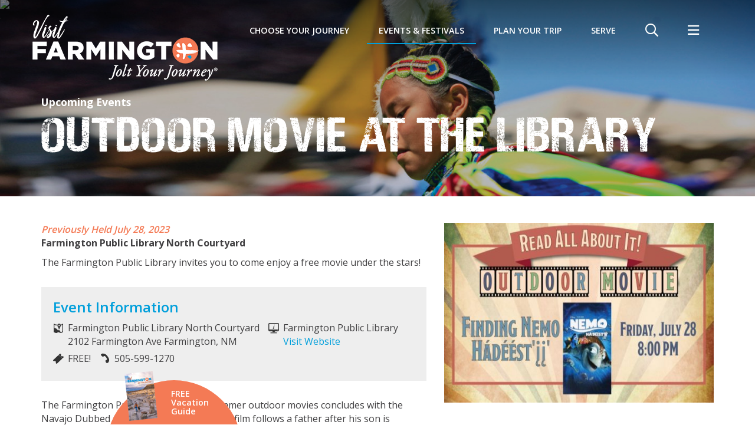

--- FILE ---
content_type: text/html; charset=UTF-8
request_url: https://farmingtonnm.org/events/outdoor-movie-at-the-library
body_size: 8899
content:

	


<!doctype html>
<html lang="en">
<head>
    <meta charset="utf-8">
    <meta http-equiv="X-UA-Compatible" content="IE=edge">
    <meta name="facebook-domain-verification" content="cc3zuv3hp6c6xpci6jhr9nb7tupudo" />
    <meta name="viewport" content="width=device-width, initial-scale=1, shrink-to-fit=no">
	<title>Outdoor Movie at the Library | Farmington</title>
<meta name='keywords' content='Farmington, New Mexico, Four Corners, fishing, fly fishing, quality waters, trout, golf, Pinon Hills, Mesa Verde, Chaco Canyon, Navajo, Navaho, Hopi, Jicarilla Apache, Ute, San Juan River, Animas River, La Plata River, San Juan Mountains, Navajo Lake, Navajo Dam, archeology, Native American, Indian, Indian reservation, camping, hiking, skiing, water sports, hot air balloon, mountain bike, Indian arts and crafts, Southwest, Southwest art, Aztec, Aztec Ruins, Navajo rugs, Indian gaming, casinos, trading posts, Salmon Ruins, cowboys, rodeo, Shiprock, Connie Mack World Series, amateur baseball, Monument Valley, desert, Bisti, Canyon de Chelly, Durango, narrow guage railroad, hunting, summer theater, Totah Festival, travel, tourism, vacation, rock art, pueblitos' />
<meta name='description' content='The Farmington Public Library invites you to come enjoy a free movie under the stars!' />
<link rel="canonical" href='https://farmingtonnm.org/events/outdoor-movie-at-the-library' />
<meta property="og:url" content="https://farmingtonnm.org/events/outdoor-movie-at-the-library/" />
<meta property="og:title" content="Outdoor Movie at the Library" />
    

	<link rel="shortcut icon" type="image/png" href="/images/favicon.png">
	
	<link rel="stylesheet" type="text/css" media="all" href="https://code.jquery.com/ui/1.10.3/themes/smoothness/jquery-ui.min.css">
	<link rel="preload" href="https://farmingtonnm.org/cache/6c62a1856f79c858a03a4bc959e4c126229f20ca.1687233264.css" as="style" onload="this.onload=null;this.rel='stylesheet'" >
	
	
	<noscript>
		<link rel="stylesheet" type="text/css" media="all" href="https://code.jquery.com/ui/1.10.3/themes/smoothness/jquery-ui.min.css">
		<link href="/css/calendar.css" rel="stylesheet">
    <link href="/js/fancybox/jquery.fancybox.min.css" rel="stylesheet">
    <link href="/css/fontawesome/css/all.css" rel="stylesheet">
	</noscript>
	
	
	
	
	<link rel="stylesheet" href="https://stackpath.bootstrapcdn.com/bootstrap/4.5.2/css/bootstrap.min.css" integrity="sha384-JcKb8q3iqJ61gNV9KGb8thSsNjpSL0n8PARn9HuZOnIxN0hoP+VmmDGMN5t9UJ0Z" crossorigin="anonymous">
	<link href="https://farmingtonnm.org/cache/d29414a9cdcee677fe8e7f10821437464a3994e1.1740455504.css" rel="stylesheet">
	
	
	
	<link rel="preload" href="/css/print.css" as="style" onload="this.onload=null;this.rel='stylesheet'">
	<noscript>
		<link href="/css/print.css" rel="stylesheet">
	</noscript>
	
	
	<script>!function(t){"use strict";t.loadCSS||(t.loadCSS=function(){});var e=loadCSS.relpreload={};if(e.support=function(){var e;try{e=t.document.createElement("link").relList.supports("preload")}catch(t){e=!1}return function(){return e}}(),e.bindMediaToggle=function(t){var e=t.media||"all";function a(){t.media=e}t.addEventListener?t.addEventListener("load",a):t.attachEvent&&t.attachEvent("onload",a),setTimeout(function(){t.rel="stylesheet",t.media="only x"}),setTimeout(a,3e3)},e.poly=function(){if(!e.support())for(var a=t.document.getElementsByTagName("link"),n=0;n<a.length;n++){var o=a[n];"preload"!==o.rel||"style"!==o.getAttribute("as")||o.getAttribute("data-loadcss")||(o.setAttribute("data-loadcss",!0),e.bindMediaToggle(o))}},!e.support()){e.poly();var a=t.setInterval(e.poly,500);t.addEventListener?t.addEventListener("load",function(){e.poly(),t.clearInterval(a)}):t.attachEvent&&t.attachEvent("onload",function(){e.poly(),t.clearInterval(a)})}"undefined"!=typeof exports?exports.loadCSS=loadCSS:t.loadCSS=loadCSS}("undefined"!=typeof global?global:this);</script>
	
	
	<script>
        // Config for async Webfonts - added to <head> to minimise FOUT
        WebFontConfig = {
            google: { families: [ 'Open Sans:300,400,600,700', 'Roboto Condensed:400,700' ] }
        };
        (function() {
            var wf = document.createElement('script');
            wf.src = ('https:' == document.location.protocol ? 'https' : 'http') +
            '://ajax.googleapis.com/ajax/libs/webfont/1.6.26/webfont.js';
            wf.type = 'text/javascript';
            wf.async = 'true';
            var s = document.getElementsByTagName('script')[0];
            s.parentNode.insertBefore(wf, s);
        })();
	</script>
	<style>
		/* fix flashing carat on menu items - inline deliberately */
		@media (min-width: 992px) { .dropdown-toggle::after { display: none !important; } }
	</style>

	<!-- HTML5 shim and Respond.js IE8 support of HTML5 elements and media queries -->
	<!--[if lt IE 9]>
		<script src="https://oss.maxcdn.com/libs/html5shiv/3.7.0/html5shiv.js"></script>
		<script src="https://oss.maxcdn.com/libs/respond.js/1.4.2/respond.min.js"></script>
	<![endif]-->
	
	
	
	

    
    <script>(function(w,d,s,l,i){w[l]=w[l]||[];w[l].push({'gtm.start':
    new Date().getTime(),event:'gtm.js'});var f=d.getElementsByTagName(s)[0],
    j=d.createElement(s),dl=l!='dataLayer'?'&l='+l:'';j.async=true;j.src=
    'https://www.googletagmanager.com/gtm.js?id='+i+dl;f.parentNode.insertBefore(j,f);
    })(window,document,'script','dataLayer','GTM-5SM2CK7Z');</script>
    

	
    <script>!function(f,b,e,v,n,t,s){if(f.fbq)return;n=f.fbq=function(){n.callMethod?n.callMethod.apply(n,arguments):n.queue.push(arguments)};if(!f._fbq)f._fbq=n;n.push=n;n.loaded=!0;n.version='2.0';n.queue=[];t=b.createElement(e);t.async=!0;t.src=v;s=b.getElementsByTagName(e)[0];s.parentNode.insertBefore(t,s)}(window,document,'script','//connect.facebook.net/en_US/fbevents.js');fbq('init', '1518750808426829');fbq('track', "PageView");</script><noscript><img height="1" width="1" style="display:none"src="https://www.facebook.com/tr?id=1518750808426829&ev=PageView&noscript=1"/></noscript><!-- End Facebook Pixel Code -->
	<script>fbq('track', 'ViewContent');</script>

	
	<script async type="text/javascript" src="https://pm.geniusmonkey.com/gm.js?id=1028347972"></script><script async src="https://t.ztsrv.com/1/l/0.5.0/gmk3387895/1028347972/100/loader.js"></script>
</head>
<body>
    <a name="top" id="top" style="display: none;"><!-- --></a>

    
    <noscript><iframe src="https://www.googletagmanager.com/ns.html?id=GTM-5SM2CK7Z"
    height="0" width="0" style="display:none;visibility:hidden"></iframe></noscript>
    

    
        <div class="searchOverlay">
            <div class="searchToggle"><i class="fal fa-window-close"></i></div>
            <form id="search" method="post" action="https://farmingtonnm.org/"  >
<div class='hiddenFields'>
<input type="hidden" name="params" value="eyJyZXF1aXJlZCI6ImtleXdvcmRzIn0" />
<input type="hidden" name="ACT" value="64" />
<input type="hidden" name="site_id" value="1" />
<input type="hidden" name="csrf_token" value="7d3f7b154f29f3e01a967e153d8598abd6e776f7" />
</div>


                
                <label for="search">Search</label>
                <input id="search" type="search" name="keywords" value="" placeholder="Enter keywords to search">
                
                <button class="searchBtn" type="submit"><i class="far fa-search"></i></button>
            </form>
        </div>
        <div class="utilityMenu">
            <div class="wrapper">
                <div class="utilityToggle"><i class="fal fa-window-close"></i></div>
                <ul id="nav-full">
<li class="first"><a href="/news-media">News &amp; Media</a>
<ul>
<li class="first"><a href="/news-media/blog">Travel Blog</a></li>
<li><a href="/news-media/press-room">Press Room</a></li>
<li><a href="/news-media/media">Media</a></li>
<li class="last"><a href="/news-media/news">News</a></li>
</ul>
</li>
<li><a href="/relocate">Relocate</a></li>
<li><a href="/film-in-farmington">Film in Farmington</a></li>
<li><a href="/sports-facility-guide">Sports Facility Guide</a></li>
<li><a href="/meetings-in-farmington">Meetings in Farmington</a></li>
<li><a href="/membership">Membership</a></li>
<li class="last"><a href="/contact-us">Contact Us</a></li>
</ul>
                <ul class="social">
	<li><a class="facebook" href="https://www.facebook.com/FarmingtonNM?fref=nf" target="_blank"><i class="fab fa-facebook-square"></i></a></li>
	<li><a class="linkedin" href="https://www.linkedin.com/company/farmington-convention-visitors-bureau/" target="_blank"><i class="fab fa-linkedin"></i></a></li>
	
	<li><a class="instagram" href="https://www.instagram.com/visit_farmington/" target="_blank"><i class="fab fa-instagram-square"></i></a></li>
	<li><a class="youtube" href="https://www.youtube.com/user/FarmingtonCVB" target="_blank"><i class="fab fa-youtube-square"></i></a></li>
</ul>
            </div>
        </div>
        
        <header>
            
            
                
                    
                
            

            <div class="container">
                <div class="logo">
                    <a href="/"><img src="/images/farmington-logo.png"  srcset="/images/farmington-logo.png 1x, /images/farmington-logo-2x.png 2x" alt="Farmington - Jolt Your Journey" /></a>
                </div>
                <!-- Navbar -->
                <nav class="navbar navbar-expand-lg">
                    
                    <button class="navbar-toggler" type="button" data-toggle="collapse" data-target="#navbarNavDropdown" aria-controls="navbarSupportedContent" aria-expanded="false" aria-hidden="true" aria-label="Toggle navigation">
                        <span class="navbar-toggler-icon"></span>
                    </button>
                    <div class="container p-0">
                        <div class="collapse navbar-collapse" id="navbarNavDropdown">
                            
                                
                                    <ul class="nav navbar-nav" id="main-menu">
                                
                                <li class="nav-item dropdown megamenu">
                                    <a href="/choose-your-journey" class="nav-link dropdown-toggle" >Choose Your Journey</a>
                                    
                                    <ul class="dropdown-menu">
                                    
                                    <li class="dropdown">
                                        <a href="/choose-your-journey/outdoor-adventures" class="dropdown-item dropdown-toggle" >Outdoor</a>
                                        
                                        <ul class="dropdown-menu">
                                        
                                        <li>
                                            <a href="/choose-your-journey/outdoor-adventures/around-town" class="dropdown-item" >Around Town</a>
                                            
                                        </li>
                                        
                                        <li>
                                            <a href="/choose-your-journey/outdoor-adventures/national-parks" class="dropdown-item" >National Parks</a>
                                            
                                        </li>
                                        
                                        <li>
                                            <a href="/choose-your-journey/outdoor-adventures/hiking" class="dropdown-item" >Hiking</a>
                                            
                                        </li>
                                        
                                        <li>
                                            <a href="/choose-your-journey/outdoor-adventures/biking" class="dropdown-item" >Biking</a>
                                            
                                        </li>
                                        
                                        <li>
                                            <a href="/choose-your-journey/outdoor-adventures/fishing" class="dropdown-item" >Fishing</a>
                                            
                                        </li>
                                        
                                        <li>
                                            <a href="/choose-your-journey/outdoor-adventures/golf" class="dropdown-item" >Golf</a>
                                            
                                        </li>
                                        
                                        <li>
                                            <a href="/choose-your-journey/outdoor-adventures/off-road" class="dropdown-item" >Off Road</a>
                                            
                                        </li>
                                        
                                        <li>
                                            <a href="/choose-your-journey/outdoor-adventures/water-sports" class="dropdown-item" >Water Sports</a>
                                            
                                        </li>
                                        
                                        <li>
                                            <a href="/choose-your-journey/outdoor-adventures/trail-information" class="dropdown-item" >Trail Information</a>
                                            
                                        </li>
                                        
                                        <li>
                                            <a href="/choose-your-journey/outdoor-adventures/disc-golf" class="dropdown-item" >Disc Golf</a>
                                            
                                        </li>
                                        
                                        </ul>
                                        
                                    </li>
                                    
                                    <li class="dropdown">
                                        <a href="/choose-your-journey/cultural-adventures" class="dropdown-item dropdown-toggle" >Cultural</a>
                                        
                                        <ul class="dropdown-menu">
                                        
                                        <li>
                                            <a href="/choose-your-journey/cultural-adventures/native-culture" class="dropdown-item" >Native Culture</a>
                                            
                                        </li>
                                        
                                        <li>
                                            <a href="/choose-your-journey/cultural-adventures/museums" class="dropdown-item" >Museums</a>
                                            
                                        </li>
                                        
                                        <li>
                                            <a href="/choose-your-journey/cultural-adventures/galleries" class="dropdown-item" >Galleries</a>
                                            
                                        </li>
                                        
                                        <li>
                                            <a href="/choose-your-journey/cultural-adventures/guide-tours" class="dropdown-item" >Guided Tours</a>
                                            
                                        </li>
                                        
                                        <li>
                                            <a href="/choose-your-journey/cultural-adventures/self-guided-tours" class="dropdown-item" >Self-Guided Tours</a>
                                            
                                        </li>
                                        
                                        <li>
                                            <a href="/choose-your-journey/cultural-adventures/performing-arts" class="dropdown-item" >Performing Arts</a>
                                            
                                        </li>
                                        
                                        <li>
                                            <a href="/choose-your-journey/cultural-adventures/four-corners" class="dropdown-item" >Four Corners</a>
                                            
                                        </li>
                                        
                                        <li>
                                            <a href="/choose-your-journey/cultural-adventures/gaming" class="dropdown-item" >Gaming</a>
                                            
                                        </li>
                                        
                                        </ul>
                                        
                                    </li>
                                    
                                    <li class="dropdown">
                                        <a href="/choose-your-journey/family-adventures" class="dropdown-item dropdown-toggle" >Family</a>
                                        
                                        <ul class="dropdown-menu">
                                        
                                        <li>
                                            <a href="/choose-your-journey/family-adventures/parks" class="dropdown-item" >Parks</a>
                                            
                                        </li>
                                        
                                        <li>
                                            <a href="/choose-your-journey/family-adventures/explore-the-area" class="dropdown-item" >Explore the Area</a>
                                            
                                        </li>
                                        
                                        </ul>
                                        
                                    </li>
                                    
                                    </ul>
                                    
                                </li>
                                
                            
                                
                                <li class="nav-item dropdown">
                                    <a href="/events" class="nav-link active dropdown-toggle" >Events & Festivals</a>
                                    
                                    <ul class="dropdown-menu">
                                    
                                    <li>
                                        <a href="/events/upcoming-events" class="dropdown-item" >Upcoming Events</a>
                                        
                                    </li>
                                    
                                    <li>
                                        <a href="/events/signature-events" class="dropdown-item" >Signature Events</a>
                                        
                                    </li>
                                    
                                    <li>
                                        <a href="/events/day" class="dropdown-item" >Happening Today</a>
                                        
                                    </li>
                                    
                                    <li>
                                        <a href="/events/submit-an-event" class="dropdown-item" >Submit An Event</a>
                                        
                                    </li>
                                    
                                    </ul>
                                    
                                </li>
                                
                            
                                
                                <li class="nav-item dropdown">
                                    <a href="/plan-your-trip" class="nav-link dropdown-toggle" >Plan Your Trip</a>
                                    
                                    <ul class="dropdown-menu">
                                    
                                    <li class="dropdown">
                                        <a href="/plan-your-trip/where-to-stay" class="dropdown-item dropdown-toggle" >Where To Stay</a>
                                        
                                        <ul class="dropdown-menu">
                                        
                                        <li>
                                            <a href="/plan-your-trip/where-to-stay/lodging" class="dropdown-item" >Lodging</a>
                                            
                                        </li>
                                        
                                        <li>
                                            <a href="/plan-your-trip/where-to-stay/camping" class="dropdown-item" >Camping</a>
                                            
                                        </li>
                                        
                                        <li>
                                            <a href="/plan-your-trip/where-to-stay/rv-parks" class="dropdown-item" >RV Parks</a>
                                            
                                        </li>
                                        
                                        </ul>
                                        
                                    </li>
                                    
                                    <li class="dropdown">
                                        <a href="/plan-your-trip/where-to-dine" class="dropdown-item dropdown-toggle" >Where To Dine</a>
                                        
                                        <ul class="dropdown-menu">
                                        
                                        <li>
                                            <a href="/plan-your-trip/where-to-dine/asian" class="dropdown-item" >Asian</a>
                                            
                                        </li>
                                        
                                        <li>
                                            <a href="/plan-your-trip/where-to-dine/barbecue" class="dropdown-item" >Barbecue</a>
                                            
                                        </li>
                                        
                                        <li>
                                            <a href="/plan-your-trip/where-to-dine/bar-grill" class="dropdown-item" >Bar & Grill</a>
                                            
                                        </li>
                                        
                                        <li>
                                            <a href="/plan-your-trip/where-to-dine/cafeteria-buffet" class="dropdown-item" >Cafeteria & Buffet</a>
                                            
                                        </li>
                                        
                                        <li>
                                            <a href="/plan-your-trip/where-to-dine/coffee-treats" class="dropdown-item" >Coffee & Treats</a>
                                            
                                        </li>
                                        
                                        <li>
                                            <a href="/plan-your-trip/where-to-dine/family" class="dropdown-item" >Family</a>
                                            
                                        </li>
                                        
                                        <li>
                                            <a href="/plan-your-trip/where-to-dine/fast-food" class="dropdown-item" >Fast Food</a>
                                            
                                        </li>
                                        
                                        <li>
                                            <a href="/plan-your-trip/where-to-dine/mexican" class="dropdown-item" >New Mexican and Native American</a>
                                            
                                        </li>
                                        
                                        <li>
                                            <a href="/plan-your-trip/where-to-dine/night-life" class="dropdown-item" >Nightlife</a>
                                            
                                        </li>
                                        
                                        <li>
                                            <a href="/plan-your-trip/where-to-dine/specialty" class="dropdown-item" >Specialty</a>
                                            
                                        </li>
                                        
                                        <li>
                                            <a href="/plan-your-trip/where-to-dine/steak-seafood" class="dropdown-item" >Steak & Seafood</a>
                                            
                                        </li>
                                        
                                        <li>
                                            <a href="/plan-your-trip/where-to-dine/delivery-and-to-go" class="dropdown-item" >Delivery and To Go</a>
                                            
                                        </li>
                                        
                                        </ul>
                                        
                                    </li>
                                    
                                    <li>
                                        <a href="/plan-your-trip/where-to-shop" class="dropdown-item" >Where To Shop</a>
                                        
                                    </li>
                                    
                                    <li class="dropdown">
                                        <a href="/plan-your-trip/about-the-area" class="dropdown-item dropdown-toggle" >About the Area</a>
                                        
                                        <ul class="dropdown-menu">
                                        
                                        <li>
                                            <a href="/plan-your-trip/about-the-area/trip-itineraries" class="dropdown-item" >Trip Itineraries</a>
                                            
                                        </li>
                                        
                                        <li>
                                            <a href="/plan-your-trip/about-the-area/maps" class="dropdown-item" >Maps</a>
                                            
                                        </li>
                                        
                                        <li>
                                            <a href="/plan-your-trip/about-the-area/weather" class="dropdown-item" >Weather</a>
                                            
                                        </li>
                                        
                                        <li>
                                            <a href="/plan-your-trip/about-the-area/travel" class="dropdown-item" >Travel</a>
                                            
                                        </li>
                                        
                                        <li>
                                            <a href="/plan-your-trip/about-the-area/getting-here" class="dropdown-item" >Getting Here</a>
                                            
                                        </li>
                                        
                                        <li>
                                            <a href="/plan-your-trip/about-the-area/our-community" class="dropdown-item" >Our Community</a>
                                            
                                        </li>
                                        
                                        </ul>
                                        
                                    </li>
                                    
                                    <li>
                                        <a href="/plan-your-trip/vacation-deals" class="dropdown-item" >Vacation Deals</a>
                                        
                                    </li>
                                    
                                    <li>
                                        <a href="/plan-your-trip/travel-blog" class="dropdown-item" >Travel Blog</a>
                                        
                                    </li>
                                    
                                    </ul>
                                    
                                </li>
                                
                            
                                
                                <li class="nav-item dropdown utility">
                                    <a href="/news-media" class="nav-link dropdown-toggle" >News & Media</a>
                                    
                                    <ul class="dropdown-menu">
                                    
                                    <li>
                                        <a href="/news-media/blog" class="dropdown-item" >Travel Blog</a>
                                        
                                    </li>
                                    
                                    <li class="dropdown">
                                        <a href="/news-media/press-room" class="dropdown-item dropdown-toggle" >Press Room</a>
                                        
                                        <ul class="dropdown-menu">
                                        
                                        <li>
                                            <a href="/news-media/press-room/story-ideas" class="dropdown-item" >Story Ideas</a>
                                            
                                        </li>
                                        
                                        </ul>
                                        
                                    </li>
                                    
                                    <li>
                                        <a href="/news-media/media" class="dropdown-item" >Media</a>
                                        
                                    </li>
                                    
                                    <li>
                                        <a href="/news-media/news" class="dropdown-item" >News</a>
                                        
                                    </li>
                                    
                                    </ul>
                                    
                                </li>
                                
                            
                                
                                <li class="nav-item utility">
                                    <a href="/relocate" class="nav-link" >Relocate</a>
                                    
                                </li>
                                
                            
                                
                                <li class="nav-item utility">
                                    <a href="/film-in-farmington" class="nav-link" >Film in Farmington</a>
                                    
                                </li>
                                
                            
                                
                                <li class="nav-item utility">
                                    <a href="/sports-facility-guide" class="nav-link" >Sports Facility Guide</a>
                                    
                                </li>
                                
                            
                                
                                <li class="nav-item utility">
                                    <a href="/meetings-in-farmington" class="nav-link" >Meetings in Farmington</a>
                                    
                                </li>
                                
                            
                                
                                <li class="nav-item utility">
                                    <a href="/membership" class="nav-link" >Membership</a>
                                    
                                </li>
                                
                            
                                
                                <li class="nav-item utility">
                                    <a href="/contact-us" class="nav-link" >Contact Us</a>
                                    
                                </li>
                                
                            
                                
                                <li class="nav-item">
                                    <a href="/serve" class="nav-link" >SERVE</a>
                                    
                                </li>
                                
                                    <li class="nav-item searchItem"><span class="nav-link searchToggle"><i class="far fa-search"></i></span></li>
                                    <li class="nav-item utilityItem"><span class="nav-link utilityToggle"><i class="far fa-bars"></i></span></li>
                                </ul>
                                
                            
                        </div>
                    </div>
                </nav>
            </div>
        </header>
    
	
	<main>
		

	
	
	
	
    
    

		<div class="pageHeading lazyBg">
        <img class="lazy"
            
				data-src='/uploads/images/full-banners/_large/banner-events.jpg'
data-srcset='/uploads/images/full-banners/_retina/banner-events.jpg 3840w,
				/uploads/images/full-banners/_xlarge/banner-events.jpg 1920w,
				/uploads/images/full-banners/_large/banner-events.jpg 1350w,
				/uploads/images/full-banners/_medium/banner-events.jpg 930w,
				/uploads/images/full-banners/_small/banner-events.jpg 690w'
			
			data-sizes='100vw'
			alt='Outdoor Movie at the Library' />
		<div class="overlay ">
			<div class="container">
				
					
						
							
						
							
						
							
						
						
							<div class="subtitle"><a href="https://farmingtonnm.org/events">Upcoming Events</a></div>
						
					
					<h1 style="max-width: 100%;">
						
							Outdoor Movie at the Library
						
					</h1>
				
			</div>
		</div>
	</div>



	<div class="container mt-45">
		<div id="events_calendar">

			<div class="event eventDetail clearfix">
				<div class="row">
					<div class="col-md-7">
						<!--Date of Next Occurrence-->
						
							
						

						<div class="dateTime">
							<!--Next Occurrence-->
							
								
								
									
	
			<span class="previouslyHeld">
				Previously Held
				
					July 28, 2023
				
			</span>
	


								
							
						</div>
                        
                            
                        

						<div class="topLocation">Farmington Public Library North Courtyard </div>
						<div class="summary" >The Farmington Public Library invites you to come enjoy a free movie under the stars! </div>
						
							<div class="eventInfo">
								<h3>Event Information</h3>
								<div class="row"  itemscope itemtype="http://schema.org/Place">
									
										<div class="col-xxs-12 col-xs-6 location">
											<span >Farmington Public Library North Courtyard </span>
											<span ><div class="address" >2102 Farmington Ave Farmington, NM </div></span>
										</div>
									
									
										<div class="col-xxs-12 col-xs-6 website">
											Farmington Public Library <br />
											<a href="https://www.facebook.com/ReadFarmington" target="_blank" >Visit Website</a>
										</div>
									
									<div class="col-xxs-12 col-xs-6 cost">FREE!</div>
									<div class="col-xxs-12 col-xs-6 phone" >505-599-1270</div>
									
								</div>
							</div>
						
						
							<div class="details">
								<p>The Farmington Public Library&#39;s FREE summer outdoor movies concludes with the Navajo Dubbed of Finding Nemo.&nbsp;The 2003 film follows a father after his son is captured in the Great Barrier Reef and taken to Sydney, the timid clownfish sets out on a journey to bring him home.</p>

<p>Bring your lawn chairs and lawn blankets and enjoy a movie under the stars! The movie will be shown in the library&#39;s North Courtyard.&nbsp;</p>
							</div>
						

						<!-- Show upcoming dates -->
						
							
						

						

					</div>
					<div class="col-md-5">
						
							<div class="eventMedia">
                                <div class="eventImage">
                                    
                                        <div id="eventSlider" class="owl-carousel">
                                            
                                                <div class="item">
                                                    <img src="https://farmingtonnm.org/uploads/images/events/_Small/Nemonavajo.jpg" alt="Outdoor Movie at the Library"  />
                                                    <script type="application/ld+json">
                                                    {
                                                        "@context": "http://schema.org",
                                                        "@type": "ImageObject",
                                                        "contentUrl": "https://farmingtonnm.org/uploads/images/events/_Small/Nemonavajo.jpg",
                                                        "name": "Outdoor Movie at the Library"
                                                    }
                                                    </script>
                                                </div>
                                            
                                            
                                        </div>
                                    
                                </div>
                                
                                    <div class="map">
                                        <div class="video-container">
                                            <iframe src="https://www.google.com/maps/embed?pb=!1m18!1m12!1m3!1d3196.8732581459244!2d-108.18346002370538!3d36.74961317054895!2m3!1f0!2f0!3f0!3m2!1i1024!2i768!4f13.1!3m3!1m2!1s0x873b8f7256b9079d%3A0xb3a42096d327be6c!2sFarmington%20Public%20Library!5e0!3m2!1sen!2sus!4v1685982312530!5m2!1sen!2sus" width="600" height="450" style="border:0;" allowfullscreen="" loading="lazy" referrerpolicy="no-referrer-when-downgrade"></iframe>
                                        </div>
                                    </div>
                                
								
							</div>
						

						<!-- begin FEATURED MEMBER SECTION -->
						

							<div class="featured-member">
								<h2 class="weRecommend">We Also Recommend</h2>
								
									<hr />
									<h4>Porters Restaurant &amp; Smokehouse</h4>
									
										<div class="item">
											<img  src="https://farmingtonnm.org/uploads/images/listings/Porters.png" alt=""  />
											<script type="application/ld+json">
											{
												"@context": "http://schema.org",
												"@type": "ImageObject",
												"contentUrl": "https://farmingtonnm.org/uploads/images/listings/_Small/Porters.png",
												"name": ""
											}
											</script>
										</div>
									
									<p><p>Porters offers hungry diners a wide-ranging menu of favorites. Choose from the 65-item all-you-can-eat Garden Bar and Big Texas Buffet, or an extensive selection of flame-grilled or house-smoked meats, seafood, New Mexican Flavors, and specialty sandwiches, salads, or pastas. And don&#39;t forget to explore their rotating wine, craft beer, and cocktail lists!</p> <a style="display: inline-block;" href="https://farmingtonnm.org/listings/porters-restaurant-and-smokehouse">Learn More</a> &raquo;</p>
									<ul class="featured-member-details">
										<li class="featured-member-address" >2210 E. 20th Street, Farmington, NM</li>
										<li class="featured-member-phone" >505-327-5979</li>
										<li class="featured-member-website"><a  href="https://www.porters-farmington.com/" target="blank">Visit Website</a></li>

									</ul>
								
							</div><!-- /.featured-member -->

						
						<!-- end FEATURED MEMBER SECTION -->

					</div>
				</div>
			</div>
		</div>
	</div>


	</main>
	
	<!-- FOOTER -->
	<footer>
		<div class="container">
			<div class="utilityLinks"><ul id="nav-full">
<li class="first"><a href="/news-media">News &amp; Media</a></li>
<li><a href="/relocate">Relocate</a></li>
<li><a href="/film-in-farmington">Film in Farmington</a></li>
<li><a href="/sports-facility-guide">Sports Facility Guide</a></li>
<li><a href="/meetings-in-farmington">Meetings in Farmington</a></li>
<li><a href="/membership">Membership</a></li>
<li class="last"><a href="/contact-us">Contact Us</a></li>
</ul></div>
			<div class="wrapper">
				<div class="fcvb">
					<p class="logo">
						<a href="/"><img src="/images/footer-logo.png" srcset="/images/footer-logo.png 1x, /images/footer-logo-2x.png 2x" alt="Farmington Convention & Visitors Bureau" /></a>
					</p>
					<p class="address">
						<a href="https://farmingtonnm.org/contact-us">Farmington Convention &amp; Visitors Bureau</a><br />3041 E. Main St. Farmington, NM 87402<br /><a href="tel:+15053267602">(505) 326-7602</a>
					</p>
					<ul class="social">
	<li><a class="facebook" href="https://www.facebook.com/FarmingtonNM?fref=nf" target="_blank"><i class="fab fa-facebook-square"></i></a></li>
	<li><a class="linkedin" href="https://www.linkedin.com/company/farmington-convention-visitors-bureau/" target="_blank"><i class="fab fa-linkedin"></i></a></li>
	
	<li><a class="instagram" href="https://www.instagram.com/visit_farmington/" target="_blank"><i class="fab fa-instagram-square"></i></a></li>
	<li><a class="youtube" href="https://www.youtube.com/user/FarmingtonCVB" target="_blank"><i class="fab fa-youtube-square"></i></a></li>
</ul>
				</div>
				<div class="rightCol">
					<div class="enews">
						<h4>E-News</h4>
						<a class="button" href="https://farmingtonnm.org/newsletter-signup">Sign up</a>
					</div>
					
					<div class="copyright">&copy; 2026 Farmington <a href="/privacy-policy">Privacy Policy</a> <a href="/website-credits">Website Credits</a></div>
				</div>
			</div>
		</div>
	</footer>

	<div class="guideCta">
		<a href="https://farmingtonnm.org/vacation-guide-request"><span class="thumb"><!-- --></span>FREE Vacation Guide</a>
	</div>
	<div class="toTop">
		<a href="#top" title="Scroll to top"><i class="fad fa-chevron-square-up"></i></a>
	</div>

	<!-- // SCHEMA // -->
	<script type="application/ld+json">
	{
		"@context": "http://schema.org",
		"@type": "WebSite",
		"@id": "https://farmingtonnm.org/",
		"url": "https://farmingtonnm.org/",
		"name": "Farmington",
		"description": ""
	}
	</script>
	<script type="application/ld+json">
	{
		"@context": "http://schema.org",
		"@type": "ImageObject",
		"@id": "https://farmingtonnm.org/",
		"contentUrl": "https://farmingtonnm.org/images/farmington-logo.png",
		"name": "Farmington"
	}
	</script>
	<script type="application/ld+json">
	{
		"@context": "http://schema.org",
		"@type": "TouristInformationCenter",
		"@id": "https://farmingtonnm.org/",
		"url": "https://farmingtonnm.org/",
		"name": "Farmington",
		"logo": "https://farmingtonnm.org/images/farmington-logo.png",
		"image": "https://farmingtonnm.org/images/farmington-logo.png",
		"address": {
			"@type": "PostalAddress",
			"streetAddress": "3041 E. Main St.",
			"addressLocality": "Farmington, NM USA",
			"postalCode": "87402"
		},
		"sameAs": [
			"https://www.facebook.com/FarmingtonNM?fref=nf",
			"https://twitter.com/joltyourjourney",
			"https://plus.google.com/104637369523015621581/posts",
			"https://www.instagram.com/visit_farmington/",
			"https://www.youtube.com/user/FarmingtonCVB"
		],
		"contactPoint": [{
			"@type": "ContactPoint",
			"telephone": "+505-326-7602",
			"contactType": "customer service"
		}]
	}
	</script>

	<!-- Global site tag (gtag.js) - Google Ads: 959720877 -->
	<script async src="https://www.googletagmanager.com/gtag/js?id=AW-959720877"></script>
	<script>
        window.dataLayer = window.dataLayer || [];
        function gtag(){dataLayer.push(arguments);}
        gtag('js', new Date());
        gtag('config', 'AW-959720877');
	</script>

	<script defer src="https://code.jquery.com/jquery-3.5.1.min.js" integrity="sha256-9/aliU8dGd2tb6OSsuzixeV4y/faTqgFtohetphbbj0=" crossorigin="anonymous"></script>
	<script defer src="https://cdn.jsdelivr.net/npm/popper.js@1.16.1/dist/umd/popper.min.js" integrity="sha384-9/reFTGAW83EW2RDu2S0VKaIzap3H66lZH81PoYlFhbGU+6BZp6G7niu735Sk7lN" crossorigin="anonymous"></script>
	<script defer src="https://stackpath.bootstrapcdn.com/bootstrap/4.5.2/js/bootstrap.min.js" integrity="sha384-B4gt1jrGC7Jh4AgTPSdUtOBvfO8shuf57BaghqFfPlYxofvL8/KUEfYiJOMMV+rV" crossorigin="anonymous"></script>

	<script defer src="/js/jquery.lazy.min.js"></script>
	<script defer src="/js/owl-carousel/owl.carousel.min.js"></script>
	<script defer src="https://code.jquery.com/ui/1.10.4/jquery-ui.min.js"></script>
	<script defer src="https://farmingtonnm.org/cache/e68ee932d7e8ff347f50cda071fa8782a6fc2f6e.1687233264.js" type="text/javascript"></script>
    <script src="https://cdn.jsdelivr.net/npm/add-to-calendar-button@2" async defer></script>
	<script defer src="https://cdnjs.cloudflare.com/ajax/libs/jquery-cookie/1.4.1/jquery.cookie.min.js"></script>
	<script defer src="/js/main.js" type="text/javascript"></script>

	<!-- Segment Pixel - ABQ - Farmington NM-CVB - RET - https://farmingtonnm.org/ - DO NOT MODIFY -->
	<img src="https://secure.adnxs.com/seg?add=3825170&t=2" width="1" height="1" alt="." style="position: absolute; top: -1px;" />
	<!-- End of Segment Pixel -->
	
	

</body>
</html>